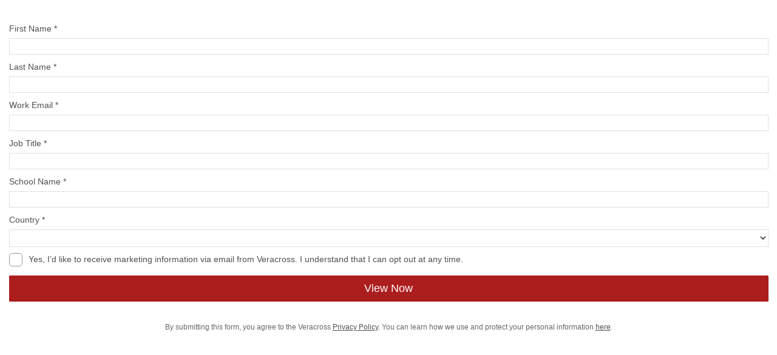

--- FILE ---
content_type: text/html; charset=utf-8
request_url: https://info.veracross.com/l/939573/2023-08-27/j4pv5
body_size: 6301
content:
<!DOCTYPE html>
<html>
	<head>
		
		<base href="http://go.pardot.com" >
		<meta charset="utf-8"/>
		<meta http-equiv="Content-Type" content="text/html; charset=utf-8"/>
		<meta name="description" content=""/>
		<title></title>
	<link rel="stylesheet" type="text/css" href="https://info.veracross.com/css/form.css?ver=2021-09-20" />
<script type="text/javascript" src="https://info.veracross.com/js/piUtils.js?ver=2021-09-20"></script><script type="text/javascript">
piAId = '940573';
piCId = '74882';
piHostname = 'info.veracross.com';
if(!window['pi']) { window['pi'] = {}; } pi = window['pi']; if(!pi['tracker']) { pi['tracker'] = {}; } pi.tracker.pi_form = true;
(function() {
	function async_load(){
		var s = document.createElement('script'); s.type = 'text/javascript';
		s.src = ('https:' == document.location.protocol ? 'https://' : 'http://') + piHostname + '/pd.js';
		var c = document.getElementsByTagName('script')[0]; c.parentNode.insertBefore(s, c);
	}
	if(window.attachEvent) { window.attachEvent('onload', async_load); }
	else { window.addEventListener('load', async_load, false); }
})();
</script></head>
	<body>

		

<style type="text/css"> 
/* Start custom form CSS generated by https://jennamolby.com/pardot-form-style-generator/ */
/* Load the custom font */ 

#pardot-form {
	font-family:'Arial', sans-serif;
}

    body form.form {
    height:100%;
    margin:0 auto;
}


#pardot-form .form-field {
 	margin:0;
 	padding:5px 0 0 0;
} 
 /* The input fields */ 
 #pardot-form input.text,
 #pardot-form textarea.standard,
 #pardot-form select,
 #pardot-form input.date 
 /* Description field */
#pardot-form p span.description { 
	background-color:white;
	border:solid 1px #E0E0E0;
	font-size:12x;
	color:#505050;
	a-link:#ac1d1d;
	-moz-border-radius:0px;
	-webkit-border-radius:0px;
	border-radius:0px;
	padding-top:5px;
	padding-bottom:5px;
	padding-left:5px;
	padding-right:5px;
	width:100%;
	font-family:'Arial', sans-serif;
	box-sizing:border-box;
}



/* the input fields on focus */ 
 #pardot-form input.text:focus,
 #pardot-form textarea.standard:focus,
 #pardot-form select:focus,
 #pardot-form input.date:focus { 
	border-color:#ac1d1d;
	outline: none;
}
#pardot-form span.value { 
	margin-left: 0;
}
/* the field labels */ 
 #pardot-form label {
	font-size:14px;
	line-height:1.5;
	color:#505050;
	a-link:#ac1d1d;
	font-weight:normal;
	padding-top:5px;
	padding-bottom:5px;
	float:none;
	text-align:left;
	width:auto;
	display:block;
}
/* the submit button */ 
 #pardot-form .submit input {
	margin:0;
	background-color:#ac1d1d;
	border:solid 1px #ac1d1d;
	font-size:18px;
	color:white;
	font-weight:normal;
	padding-top:10px;
	padding-bottom:10px;
	padding-right:30px;
	padding-left:30px;
	-moz-border-radius:1px;
	-webkit-border-radius:1px;
	border-radius:1px;
	width:100%;
}
/* the submit button hover */ 
 #pardot-form .submit input:hover {
	background-color:#033151;
	border-color:#033151;
	color:white;
}
/* the spacing around the submit button */ 
 #pardot-form .submit {
	margin:0;
	padding-top:10px;
	padding-bottom:0px;
	text-align:center;
}
/* hide the regular checkbox */
.pd-checkbox input {
    opacity: 0;
    position: absolute;
}
/* position the label */
.pd-checkbox input, .pd-checkbox label {
    display: inline-block;
    vertical-align: middle;
    margin: 5px;
    font-size:14px;
    line-height:12px;
    cursor: pointer;
}
.pd-checkbox label {
    position: relative;
}
/* style the unchecked checkbox */
.pd-checkbox input+label:before {
    content: '';
    background:white;
    border: 1px solid#999999 ;
    display: inline-block;
    vertical-align: middle;
    width: 20px;
    height: 20px;
    padding: 0px;
    margin-right: 10px;
    text-align: center;
    font-size: 12px;
    line-height: 1.1;
    border-radius: 5px;
    -moz-border-radius: 5px;
    -webkit-border-radius: 5px;
}
/* style the checked checkbox */
.pd-checkbox input:checked+label:before {
    content: "\2713";
    background:#ac1d1d;
    color:white;
    border-color:#ac1d1d;
}
form.form p.no-label {
    margin-left: 0 !important;
}

/* hide the regular radio button */
.pd-radio input {
    opacity: 0;
    position: absolute;   
}
/* position the label */
.pd-radio input, .pd-radio label {
    display: inline-block;
    vertical-align: middle;
    margin: 5px;
    cursor: pointer;
}
.pd-radio label {
    position: relative;
}
/* style the unchecked radio button */
.pd-radio input + label:before {
    content: '';
    background:white;
    border: 1px solid#999999;
    display: inline-block;
    vertical-align: middle;
    width: 20px;
    height: 20px;
    padding: 0px;
    margin-right: 10px;
    text-align: center;
    font-size: 15px;
    line-height: 1.1;
    border-radius: 5px;
    -moz-border-radius: 5px;
    -webkit-border-radius: 5px;
}
.pd-radio input + label:before {
    border-radius: 50%;
}
/* style the selected radio button */
.pd-radio input:checked + label:before {
    content: "\25CF";
    background:#ac1d1d;
    color:white;
    border-color:#ac1d1d;
}

/* Error message header */
.red-background, #pardot-form p.errors {
 padding:10px;
 background-color:#033151;
 text-align: #center;
}


 </style>
 

<form accept-charset="UTF-8" method="post" action="https://info.veracross.com/l/939573/2023-08-27/j4pv5" class="form" id="pardot-form">

<style type="text/css">
form.form p label { color: #000000; float: none; text-align: left; line-height: 1em; width: auto; }
form.form p.submit { margin-left: 5px; }
form.form p.no-label { margin-left: 50px; }
form.form span.value { margin-left: 0px; }
form.form p span.description { margin-left: 0px; }
form.form p.required label, form.form span.required label { background-position: top left; background: none; padding-left: 0px; }
form.form .pd-checkbox:after { content: " "; display: table; clear: both; }
form.form .pd-checkbox { *zoom: 1; }
form.form .pd-checkbox .value span { float: left !important; }
</style>




	<p><script src="https://ajax.googleapis.com/ajax/libs/jquery/1.11.0/jquery.min.js"></script><script type="text/javascript" src="https://cdnjs.cloudflare.com/ajax/libs/iframe-resizer/4.2.11/iframeResizer.contentWindow.min.js" defer></script></p>

		

		
			<p class="form-field form-col-1 first_name pd-text required required-custom    ">
				
					<label class="field-label" for="939573_123589pi_939573_123589">First Name *</label>
				

				<input type="text" name="939573_123589pi_939573_123589" id="939573_123589pi_939573_123589" value="" class="text" size="30" maxlength="40" onchange="" onfocus="" />
				
			</p>
			<div id="error_for_939573_123589pi_939573_123589" style="display:none"></div>
			
		
			<p class="form-field form-col-2 last_name pd-text required required-custom    ">
				
					<label class="field-label" for="939573_123592pi_939573_123592">Last Name *</label>
				

				<input type="text" name="939573_123592pi_939573_123592" id="939573_123592pi_939573_123592" value="" class="text" size="30" maxlength="80" onchange="" onfocus="" />
				
			</p>
			<div id="error_for_939573_123592pi_939573_123592" style="display:none"></div>
			
		
			<p class="form-field form-col-full email pd-text required required-custom    ">
				
					<label class="field-label" for="939573_123595pi_939573_123595">Work Email *</label>
				

				<input type="text" name="939573_123595pi_939573_123595" id="939573_123595pi_939573_123595" value="" class="text" size="30" maxlength="255" onchange="" onfocus="" />
				
			</p>
			<div id="error_for_939573_123595pi_939573_123595" style="display:none"></div>
			
		
			<p class="form-field  job_title pd-text required required-custom    ">
				
					<label class="field-label" for="939573_123598pi_939573_123598">Job Title *</label>
				

				<input type="text" name="939573_123598pi_939573_123598" id="939573_123598pi_939573_123598" value="" class="text" size="30" maxlength="128" onchange="" onfocus="" />
				
			</p>
			<div id="error_for_939573_123598pi_939573_123598" style="display:none"></div>
			
		
			<p class="form-field  company pd-text required required-custom    ">
				
					<label class="field-label" for="939573_123601pi_939573_123601">School Name *</label>
				

				<input type="text" name="939573_123601pi_939573_123601" id="939573_123601pi_939573_123601" value="" class="text" size="30" maxlength="255" onchange="" onfocus="" />
				
			</p>
			<div id="error_for_939573_123601pi_939573_123601" style="display:none"></div>
			
		
			<p class="form-field  country pd-select required required-custom    form-field-primary">
				
					<label class="field-label" for="939573_123604pi_939573_123604">Country *</label>
				

				<select name="939573_123604pi_939573_123604" id="939573_123604pi_939573_123604" class="select" onchange=""><option value="1337353" selected="selected"></option>
<option value="1337356">United States</option>
<option value="1337359">Canada</option>
<option value="1337362">Afghanistan</option>
<option value="1337365">Albania</option>
<option value="1337368">Algeria</option>
<option value="1337371">American Samoa</option>
<option value="1337374">Andorra</option>
<option value="1337377">Angola</option>
<option value="1337380">Anguilla</option>
<option value="1337383">Antarctica</option>
<option value="1337386">Antigua and Barbuda</option>
<option value="1337389">Argentina</option>
<option value="1337392">Armenia</option>
<option value="1337395">Aruba</option>
<option value="1337398">Australia</option>
<option value="1337401">Austria</option>
<option value="1337404">Azerbaijan</option>
<option value="1337407">Bahamas</option>
<option value="1337410">Bahrain</option>
<option value="1337413">Bangladesh</option>
<option value="1337416">Barbados</option>
<option value="1337419">Belarus</option>
<option value="1337422">Belgium</option>
<option value="1337425">Belize</option>
<option value="1337428">Benin</option>
<option value="1337431">Bermuda</option>
<option value="1337434">Bhutan</option>
<option value="1337437">Bolivia</option>
<option value="1337440">Bosnia and Herzegovina</option>
<option value="1337443">Botswana</option>
<option value="1337446">Brazil</option>
<option value="1337449">British Indian Ocean Territory</option>
<option value="1337452">British Virgin Islands</option>
<option value="1337455">Brunei</option>
<option value="1337458">Bulgaria</option>
<option value="1337461">Burkina Faso</option>
<option value="1337464">Burundi</option>
<option value="1337467">Cambodia</option>
<option value="1337470">Cameroon</option>
<option value="1337473">Cape Verde</option>
<option value="1337476">Cayman Islands</option>
<option value="1337479">Central African Republic</option>
<option value="1337482">Chad</option>
<option value="1337485">Chile</option>
<option value="1337488">China</option>
<option value="1337491">Christmas Island</option>
<option value="1337494">Cocos (Keeling) Islands</option>
<option value="1337497">Colombia</option>
<option value="1337500">Comoros</option>
<option value="1337503">Congo</option>
<option value="1337506">Cook Islands</option>
<option value="1337509">Costa Rica</option>
<option value="1337512">Croatia</option>
<option value="1337515">Cuba</option>
<option value="1337518">Cura&ccedil;ao</option>
<option value="1337521">Cyprus</option>
<option value="1337524">Czech Republic</option>
<option value="1337527">C&ocirc;te d&rsquo;Ivoire</option>
<option value="1337530">Democratic Republic of the Congo</option>
<option value="1337533">Denmark</option>
<option value="1337536">Djibouti</option>
<option value="1337539">Dominica</option>
<option value="1337542">Dominican Republic</option>
<option value="1337545">Ecuador</option>
<option value="1337548">Egypt</option>
<option value="1337551">El Salvador</option>
<option value="1337554">Equatorial Guinea</option>
<option value="1337557">Eritrea</option>
<option value="1337560">Estonia</option>
<option value="1337563">Ethiopia</option>
<option value="1337566">Falkland Islands</option>
<option value="1337569">Faroe Islands</option>
<option value="1337572">Fiji</option>
<option value="1337575">Finland</option>
<option value="1337578">France</option>
<option value="1337581">French Guiana</option>
<option value="1337584">French Polynesia</option>
<option value="1337587">French Southern Territories</option>
<option value="1337590">Gabon</option>
<option value="1337593">Gambia</option>
<option value="1337596">Georgia</option>
<option value="1337599">Germany</option>
<option value="1337602">Ghana</option>
<option value="1337605">Gibraltar</option>
<option value="1337608">Greece</option>
<option value="1337611">Greenland</option>
<option value="1337614">Grenada</option>
<option value="1337617">Guadeloupe</option>
<option value="1337620">Guam</option>
<option value="1337623">Guatemala</option>
<option value="1337626">Guernsey</option>
<option value="1337629">Guinea</option>
<option value="1337632">Guinea-Bissau</option>
<option value="1337635">Guyana</option>
<option value="1337638">Haiti</option>
<option value="1337641">Honduras</option>
<option value="1337644">Hong Kong S.A.R., China</option>
<option value="1337647">Hungary</option>
<option value="1337650">Iceland</option>
<option value="1337653">India</option>
<option value="1337656">Indonesia</option>
<option value="1337659">Iran</option>
<option value="1337662">Iraq</option>
<option value="1337665">Ireland</option>
<option value="1337668">Isle of Man</option>
<option value="1337671">Israel</option>
<option value="1337674">Italy</option>
<option value="1337677">Jamaica</option>
<option value="1337680">Japan</option>
<option value="1337683">Jersey</option>
<option value="1337686">Jordan</option>
<option value="1337689">Kazakhstan</option>
<option value="1337692">Kenya</option>
<option value="1337695">Kiribati</option>
<option value="1337698">Kuwait</option>
<option value="1337701">Kyrgyzstan</option>
<option value="1337704">Laos</option>
<option value="1337707">Latvia</option>
<option value="1337710">Lebanon</option>
<option value="1337713">Lesotho</option>
<option value="1337716">Liberia</option>
<option value="1337719">Libya</option>
<option value="1337722">Liechtenstein</option>
<option value="1337725">Lithuania</option>
<option value="1337728">Luxembourg</option>
<option value="1337731">Macao S.A.R., China</option>
<option value="1337734">Macedonia</option>
<option value="1337737">Madagascar</option>
<option value="1337740">Malawi</option>
<option value="1337743">Malaysia</option>
<option value="1337746">Maldives</option>
<option value="1337749">Mali</option>
<option value="1337752">Malta</option>
<option value="1337755">Marshall Islands</option>
<option value="1337758">Martinique</option>
<option value="1337761">Mauritania</option>
<option value="1337764">Mauritius</option>
<option value="1337767">Mayotte</option>
<option value="1337770">Mexico</option>
<option value="1337773">Micronesia</option>
<option value="1337776">Moldova</option>
<option value="1337779">Monaco</option>
<option value="1337782">Mongolia</option>
<option value="1337785">Montenegro</option>
<option value="1337788">Montserrat</option>
<option value="1337791">Morocco</option>
<option value="1337794">Mozambique</option>
<option value="1337797">Myanmar</option>
<option value="1337800">Namibia</option>
<option value="1337803">Nauru</option>
<option value="1337806">Nepal</option>
<option value="1337809">Netherlands</option>
<option value="1337812">New Caledonia</option>
<option value="1337815">New Zealand</option>
<option value="1337818">Nicaragua</option>
<option value="1337821">Niger</option>
<option value="1337824">Nigeria</option>
<option value="1337827">Niue</option>
<option value="1337830">Norfolk Island</option>
<option value="1337833">North Korea</option>
<option value="1337836">Northern Mariana Islands</option>
<option value="1337839">Norway</option>
<option value="1337842">Oman</option>
<option value="1337845">Pakistan</option>
<option value="1337848">Palau</option>
<option value="1337851">Palestinian Territory</option>
<option value="1337854">Panama</option>
<option value="1337857">Papua New Guinea</option>
<option value="1337860">Paraguay</option>
<option value="1337863">Peru</option>
<option value="1337866">Philippines</option>
<option value="1337869">Pitcairn</option>
<option value="1337872">Poland</option>
<option value="1337875">Portugal</option>
<option value="1337878">Puerto Rico</option>
<option value="1337881">Qatar</option>
<option value="1337884">Romania</option>
<option value="1337887">Russia</option>
<option value="1337890">Rwanda</option>
<option value="1337893">R&eacute;union</option>
<option value="1337896">Saint Barth&eacute;lemy</option>
<option value="1337899">Saint Helena</option>
<option value="1337902">Saint Kitts and Nevis</option>
<option value="1337905">Saint Lucia</option>
<option value="1337908">Saint Pierre and Miquelon</option>
<option value="1337911">Saint Vincent and the Grenadines</option>
<option value="1337914">Samoa</option>
<option value="1337917">San Marino</option>
<option value="1337920">Sao Tome and Principe</option>
<option value="1337923">Saudi Arabia</option>
<option value="1337926">Senegal</option>
<option value="1337929">Serbia</option>
<option value="1337932">Seychelles</option>
<option value="1337935">Sierra Leone</option>
<option value="1337938">Singapore</option>
<option value="1337941">Slovakia</option>
<option value="1337944">Slovenia</option>
<option value="1337947">Solomon Islands</option>
<option value="1337950">Somalia</option>
<option value="1337953">South Africa</option>
<option value="1337956">South Korea</option>
<option value="1337959">South Sudan</option>
<option value="1337962">Spain</option>
<option value="1337965">Sri Lanka</option>
<option value="1337968">Sudan</option>
<option value="1337971">Suriname</option>
<option value="1337974">Svalbard and Jan Mayen</option>
<option value="1337977">Swaziland</option>
<option value="1337980">Sweden</option>
<option value="1337983">Switzerland</option>
<option value="1337986">Syria</option>
<option value="1337989">Taiwan</option>
<option value="1337992">Tajikistan</option>
<option value="1337995">Tanzania</option>
<option value="1337998">Thailand</option>
<option value="1338001">Timor-Leste</option>
<option value="1338004">Togo</option>
<option value="1338007">Tokelau</option>
<option value="1338010">Tonga</option>
<option value="1338013">Trinidad and Tobago</option>
<option value="1338016">Tunisia</option>
<option value="1338019">Turkey</option>
<option value="1338022">Turkmenistan</option>
<option value="1338025">Turks and Caicos Islands</option>
<option value="1338028">Tuvalu</option>
<option value="1338031">U.S. Virgin Islands</option>
<option value="1338034">Uganda</option>
<option value="1338037">Ukraine</option>
<option value="1338040">United Arab Emirates</option>
<option value="1338043">United Kingdom</option>
<option value="1338046">United States Minor Outlying Islands</option>
<option value="1338049">Uruguay</option>
<option value="1338052">Uzbekistan</option>
<option value="1338055">Vanuatu</option>
<option value="1338058">Vatican</option>
<option value="1338061">Venezuela</option>
<option value="1338064">Viet Nam</option>
<option value="1338067">Wallis and Futuna</option>
<option value="1338070">Western Sahara</option>
<option value="1338073">Yemen</option>
<option value="1338076">Zambia</option>
<option value="1338079">Zimbabwe</option>
</select>
				
			</p>
			<div id="error_for_939573_123604pi_939573_123604" style="display:none"></div>
			
		
			<p class="form-field  state pd-select required required-custom    form-field-secondary dependentFieldSlave dependentField">
				
					<label class="field-label" for="939573_123607pi_939573_123607">State *</label>
				

				<select name="939573_123607pi_939573_123607" id="939573_123607pi_939573_123607" class="select" onchange=""><option value="1338082" selected="selected"></option>
<option value="1338085">AL</option>
<option value="1338088">AK</option>
<option value="1338091">AZ</option>
<option value="1338094">AR</option>
<option value="1338097">CA</option>
<option value="1338100">CO</option>
<option value="1338103">CT</option>
<option value="1338106">DE</option>
<option value="1338109">DC</option>
<option value="1338112">FL</option>
<option value="1338115">GA</option>
<option value="1338118">HI</option>
<option value="1338121">ID</option>
<option value="1338124">IL</option>
<option value="1338127">IN</option>
<option value="1338130">IA</option>
<option value="1338133">KS</option>
<option value="1338136">KY</option>
<option value="1338139">LA</option>
<option value="1338142">ME</option>
<option value="1338145">MD</option>
<option value="1338148">MA</option>
<option value="1338151">MI</option>
<option value="1338154">MN</option>
<option value="1338157">MS</option>
<option value="1338160">MO</option>
<option value="1338163">MT</option>
<option value="1338166">NE</option>
<option value="1338169">NV</option>
<option value="1338172">NH</option>
<option value="1338175">NJ</option>
<option value="1338178">NM</option>
<option value="1338181">NY</option>
<option value="1338184">NC</option>
<option value="1338187">ND</option>
<option value="1338190">OH</option>
<option value="1338193">OK</option>
<option value="1338196">OR</option>
<option value="1338199">PA</option>
<option value="1338202">RI</option>
<option value="1338205">SC</option>
<option value="1338208">SD</option>
<option value="1338211">TN</option>
<option value="1338214">TX</option>
<option value="1338217">UT</option>
<option value="1338220">VT</option>
<option value="1338223">VA</option>
<option value="1338226">WA</option>
<option value="1338229">WV</option>
<option value="1338232">WI</option>
<option value="1338235">WY</option>
</select>
				
			</p>
			<div id="error_for_939573_123607pi_939573_123607" style="display:none"></div>
			
		
			<p class="form-field  utm_campaign pd-hidden  hidden   ">
				

				<input type="hidden" name="939573_123610pi_939573_123610" id="939573_123610pi_939573_123610" value="" />
				
			</p>
			<div id="error_for_939573_123610pi_939573_123610" style="display:none"></div>
			
		
			<p class="form-field  utm_content pd-hidden  hidden   ">
				

				<input type="hidden" name="939573_123613pi_939573_123613" id="939573_123613pi_939573_123613" value="" />
				
			</p>
			<div id="error_for_939573_123613pi_939573_123613" style="display:none"></div>
			
		
			<p class="form-field  utm_medium pd-hidden  hidden   ">
				

				<input type="hidden" name="939573_123616pi_939573_123616" id="939573_123616pi_939573_123616" value="" />
				
			</p>
			<div id="error_for_939573_123616pi_939573_123616" style="display:none"></div>
			
		
			<p class="form-field  utm_source pd-hidden  hidden   ">
				

				<input type="hidden" name="939573_123619pi_939573_123619" id="939573_123619pi_939573_123619" value="" />
				
			</p>
			<div id="error_for_939573_123619pi_939573_123619" style="display:none"></div>
			
		
			<p class="form-field  utm_term pd-hidden  hidden   ">
				

				<input type="hidden" name="939573_123622pi_939573_123622" id="939573_123622pi_939573_123622" value="" />
				
			</p>
			<div id="error_for_939573_123622pi_939573_123622" style="display:none"></div>
			
		
			<p class="form-field  Email_Opt_In_test pd-checkbox   no-label  ">
				

				<span class="value"><span><input type="checkbox" name="939573_123625pi_939573_123625_1338244" id="939573_123625pi_939573_123625_1338244" value="1338244" onchange="" /><label class="inline" for="939573_123625pi_939573_123625_1338244">Yes,  I’d like to receive marketing information via email from Veracross. I understand that I can opt out at any time.</label></span></span>
				
			</p>
			<div id="error_for_939573_123625pi_939573_123625" style="display:none"></div>
			
		
			<p class="form-field  utm_lastsource pd-hidden  hidden   ">
				

				<input type="hidden" name="939573_123628pi_939573_123628" id="939573_123628pi_939573_123628" value="" />
				
			</p>
			<div id="error_for_939573_123628pi_939573_123628" style="display:none"></div>
			
		

		
	<p style="position:absolute; width:190px; left:-9999px; top: -9999px;visibility:hidden;">
		<label for="pi_extra_field">Comments</label>
		<input type="text" name="pi_extra_field" id="pi_extra_field"/>
	</p>
		

		<!-- forces IE5-8 to correctly submit UTF8 content  -->
		<input name="_utf8" type="hidden" value="&#9731;" />

		<p class="submit">
			<input type="submit" accesskey="s" value="View Now" />
		</p>
	<p style="font-family:Helvetica;">&nbsp;</p>

<p style="font-family: Helvetica; text-align: center;"><span style="font-family:Tahoma,Geneva,sans-serif;"><span style="font-size:12px; line-height:16px;">By submitting this form, you agree to the Veracross <a href="https://www.veracross.com/privacy-policy/" style="color:#505050;">Privacy Policy</a>. You can learn how we use and protect your personal information <a href="https://www.veracross.com/privacy-policy/" style="color:#505050;">here</a>.</span></span></p>

<p>
<style type="text/css">form.form p span.description{
	    font-size: 12px !important;
	    font-style: italic !important;
	  color: #757575 !important;
	  }
</style>
</p>




<script type="text/javascript">
//<![CDATA[

	var anchors = document.getElementsByTagName("a");
	for (var i=0; i<anchors.length; i++) {
		var anchor = anchors[i];
		if(anchor.getAttribute("href")&&!anchor.getAttribute("target")) {
			anchor.target = "_top";
		}
	}
		
//]]>
</script>
<input type="hidden" name="hiddenDependentFields" id="hiddenDependentFields" value="" /></form>
<script type="text/javascript">(function(){ pardot.$(document).ready(function(){ (function() {
	var $ = window.pardot.$;
	window.pardot.FormDependencyMap = [{"primary_field_html_id":"939573_123604pi_939573_123604","secondary_field_html_id":"939573_123607pi_939573_123607","primary_field_value":"United States"}];

	$('.form-field-primary input, .form-field-primary select').each(function(index, input) {
		$(input).on('change', window.piAjax.checkForDependentField);
		window.piAjax.checkForDependentField.call(input);
	});
})(); });})();</script>
	</body>
</html>
